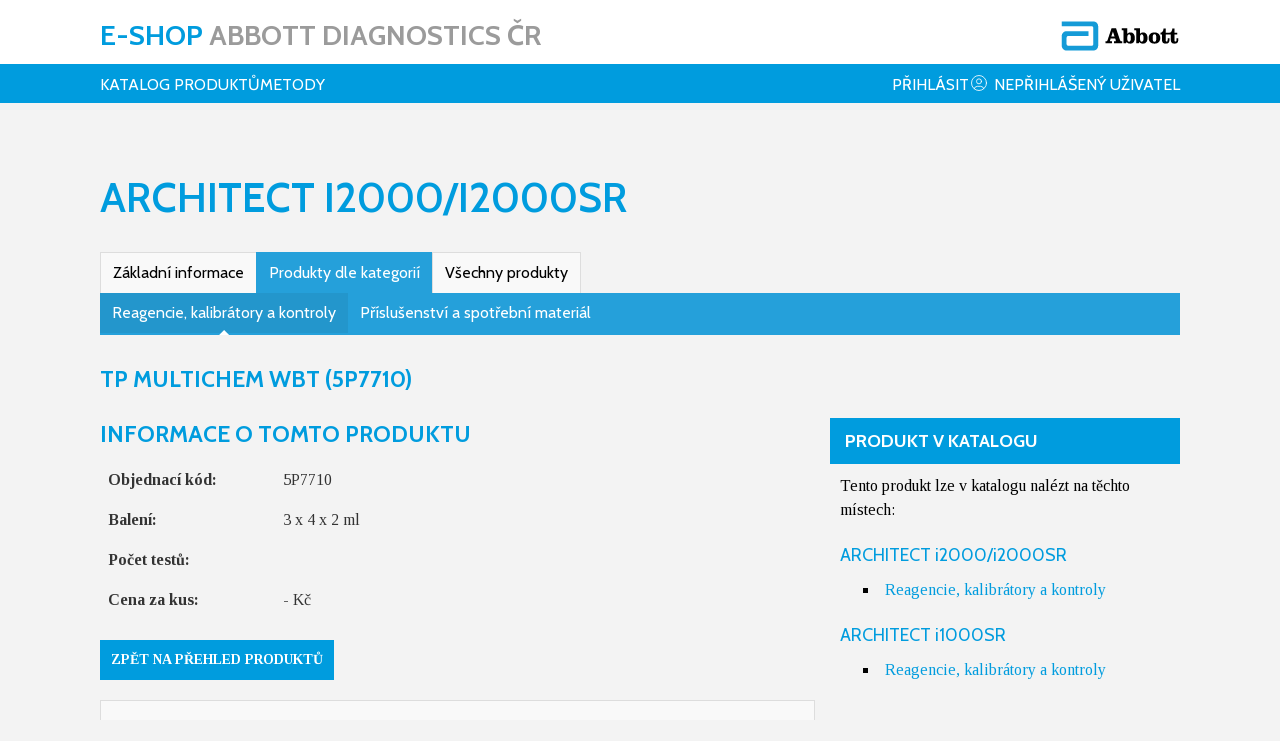

--- FILE ---
content_type: text/html; charset=utf-8
request_url: https://abbottdiagnostics.cz/Shop/Product/detail/?id=669&instrument_id=7
body_size: 3674
content:
<!DOCTYPE html>
<html lang="cs">
	<head>
		<meta http-equiv="X-UA-Compatible" content="IE=edge">
	    <meta name="viewport" content="width=device-width, initial-scale=1, maximum-scale=1, user-scalable=no">
	    <meta name="theme-color" content="#ffffff">
	    <meta charset="UTF-8">
	    
	    <title>Abbott - E-SHOP ABBOTT DIAGNOSTICS ČR</title>
	    <meta name="application-name" content="Abbott">
	    
	    <meta name="keywords" content="Abbott">
	    <meta name="description" content="Abbott">
	    <meta name="robots" content="index, follow">
	    
	    <meta name="author" content="WebSite21.cz">
	    
	    <!-- open Graph -->
	    <meta property="og:title" content="Abbott">
	    <meta property="og:url" content="#">
	    <meta property="og:type" content="website">
		<meta property="og:description" content="Abbott">
		
		<meta property="og:locale" content="cs_CZ">
		<meta property="fb:app_id" content=""> 
		
		<meta property="og:image" content="#">
		<meta property="og:image:alt" content="Abbott">
		<meta property="og:image:type" content="image/png">
		<meta property="og:image:width" content="1600">
		<meta property="og:image:height" content="630">
	    
	    <link rel="stylesheet" href="/assets/select2/select2.min.css">
	    <link rel="stylesheet" href="//code.jquery.com/ui/1.13.2/themes/base/jquery-ui.css">
	    <link rel="stylesheet" href="/templates/site/abbott/assets/vendor/uikit/css/uikit.min.css">
	    <link rel="stylesheet" href="/templates/site/abbott/assets/vendor/validate-password-requirements/css/jquery.passwordRequirements.css">
	    <link rel="stylesheet" href="/templates/site/abbott/assets/css/main.css">
	    <link rel="stylesheet" href="/templates/site/abbott/assets/css/custom.css">
	    
	    <script src="/templates/site/abbott/assets/vendor/uikit/js/uikit.min.js"></script>
		<script src="/templates/site/abbott/assets/vendor/uikit/js/uikit-icons.min.js"></script>
		<script src="/templates/site/abbott/assets/js/custom-icons.js"></script>
	    <script src="https://code.jquery.com/jquery-3.5.0.min.js"></script>
		<script src="https://code.jquery.com/ui/1.12.1/jquery-ui.min.js" integrity="sha256-VazP97ZCwtekAsvgPBSUwPFKdrwD3unUfSGVYrahUqU=" crossorigin="anonymous"></script>
		<script src="/templates/site/abbott/assets/vendor/validate-password-requirements/js/jquery.passwordRequirements.js"></script>
		<script src="https://cdnjs.cloudflare.com/ajax/libs/js-cookie/3.0.1/js.cookie.min.js" integrity="sha512-wT7uPE7tOP6w4o28u1DN775jYjHQApdBnib5Pho4RB0Pgd9y7eSkAV1BTqQydupYDB9GBhTcQQzyNMPMV3cAew==" crossorigin="anonymous" referrerpolicy="no-referrer"></script>
		<script src="/assets/js/live-form-validation.js"></script>
		<script src="/assets/js/nette.ajax.js"></script>
	    <script src="/templates/site/abbott/assets/js/main.js"></script>
	    
	    <script type="text/javascript">
		$(document).ready(function() {
				$.nette.init();
			});
		</script>
	    
	    <!-- GOOGLE FONTS -->
		<link rel="preconnect" href="https://fonts.googleapis.com">
		<link rel="preconnect" href="https://fonts.gstatic.com" crossorigin>
		<link href="https://fonts.googleapis.com/css2?family=Tinos:ital,wght@0,400;0,700;1,400;1,700&display=swap" rel="stylesheet">
		<link href="https://fonts.googleapis.com/css2?family=Cabin:ital,wght@0,400;0,500;0,600;0,700;1,400;1,500;1,600;1,700&display=swap" rel="stylesheet">
	    
	    <!-- ALL -->
	    <link rel="shortcut icon" type="image/x-icon" href="/templates/site/abbott/assets/images/ico/favicon.ico">		
	    
	</head>
	<body class="homepage">
		<header class="tm-navbarheader-block" uk-sticky>
			<div class="tm-toolbar">
				<div class="uk-container">
					<div class="uk-grid-small uk-flex uk-flex-middle" uk-grid>
						<div class="textLogo uk-width-expand">
							<a href="/">E-shop <span>Abbott Diagnostics ČR</span></span></a>
						</div>
						<div class="companyLogo uk-width-auto">
							<a href="https://www.abbott.cz" target="_blank">
								<img src="/media/abbott/1663233808_abbott-logo-top.svg">
							</a>
						</div>
					</div>
				</div>
			</div>
			<div class="tm-navbar">
				<div class="uk-container">
					<div class="uk-navbar-container uk-navbar-transparent" uk-navbar>
						<div class="uk-navbar-left">
							<ul class="uk-navbar-nav uk-hidden@m">
								<li>
									<a href="#offcanvas-nav-primary" uk-toggle>
										<svg xmlns="http://www.w3.org/2000/svg" class="icon icon-tabler icon-tabler-menu-2" width="28" height="28"
											viewBox="0 0 24 24" stroke-width="1" stroke="#ffffff" fill="none" stroke-linecap="round" stroke-linejoin="round">
											<path stroke="none" d="M0 0h24v24H0z" fill="none"></path>
											<line x1="4" y1="6" x2="20" y2="6"></line>
											<line x1="4" y1="12" x2="20" y2="12"></line>
											<line x1="4" y1="18" x2="20" y2="18"></line>
										</svg>
									</a>
								</li>
							</ul>
							<ul class="uk-navbar-nav uk-visible@m">
								<li>
									<a href="/Shop/Instrument/list/">Katalog produktů</a>
								</li>
									<li>
										<a href="/Shop/Method/list/">Metody</a>
									</li>
							</ul>
						</div>
						<div class="uk-navbar-right">						
								<ul class="uk-navbar-nav">
									<li>
										<a href="/User/User/login/">Přihlásit</a>
									</li>
									<li class="noHasLogin uk-visible@m">
										<a href="javascript:void(0)">
											<svg xmlns="http://www.w3.org/2000/svg" class="icon icon-tabler icon-tabler-user-circle"
												width="20" height="20" viewBox="0 0 24 24" stroke-width="1" stroke="#a49362"
												fill="none" stroke-linecap="round" stroke-linejoin="round">
												<path stroke="none" d="M0 0h24v24H0z" fill="none"></path>
												<circle cx="12" cy="12" r="9"></circle>
												<circle cx="12" cy="10" r="3"></circle>
												<path d="M6.168 18.849a4 4 0 0 1 3.832 -2.849h4a4 4 0 0 1 3.834 2.855"></path>
											</svg>
											Nepřihlášený uživatel
										</a>
									</li>
								</ul>
						</div>
					</div>
				</div>
			</div>
		</header>
		<div class="tm-wrapper">
<div class="mainpage">
	<section class="tm-catalogue productsList productDetail">
		<div class="uk-container">
			<h1>ARCHITECT i2000/i2000SR</h1>
			<ul class="uk-subnav uk-subnav-pill">
				<li><a href="/Shop/Instrument/detail/?id=7&amp;view=1">Základní informace</a></li>
				<li class="uk-active"><a href="/Shop/Instrument/detail/?id=7&amp;view=2">Produkty dle kategorií</a></li>
				<li><a href="/Shop/Instrument/detail/?id=7&amp;view=3">Všechny produkty</a></li>
			</ul>
			<ul class="uk-subnav uk-subnav-pill uk-subnav-pill-v2">
			 		<li class="uk-active">
			 			<a href="/Shop/Instrument/detail/?id=7&amp;view=2&amp;product_category_id=5">Reagencie, kalibrátory a kontroly</a>
			 		</li>
			 		<li class="">
			 			<a href="/Shop/Instrument/detail/?id=7&amp;view=2&amp;product_category_id=3">Příslušenství a spotřební materiál</a>
			 		</li>
			 </ul>
			<div class="mainContent">
				<div class="categoryList">								
					<div class="uk-grid-small" uk-grid>
						<div class="uk-width-1-1 content">
							<h2>TP MULTICHEM WBT (5P7710)</h2>
						</div>
						<div class="uk-width-1-1 uk-width-2-3@m content">
							<h3>
								INFORMACE O TOMTO PRODUKTU
							</h3>
							<div class="uk-grid-small uk-child-width-1-2@m" uk-grid>
								<div>
									<table class="uk-table uk-table-small">
										<tbody>
											<tr>
												<td class="uk-width-1-2">Objednací kód:</td>
												<td class="uk-width-1-2">5P7710</td>
											</tr>			
											<tr>
												<td class="uk-width-1-2">Balení:</td>
												<td class="uk-width-1-2">3 x 4 x 2 ml</td>
											</tr>
											<tr>
												<td class="uk-width-1-2">Počet testů:</td>
												<td class="uk-width-1-2"></td>
											</tr>
											<tr>
												<td class="uk-width-1-2">Cena za kus:</td>
												<td class="uk-width-1-2">- Kč</td>
											</tr>					
										</tbody>
									</table>
									<a href="javascript:history.go(-1);" class="uk-button uk-button-primary backBtn">
										Zpět na přehled produktů
									</a>											
								</div>
							</div>						
								<div class="otherProducts">
									<div class="head">
										<h4>Metoda: <span>25-OH Vitamin D</span></h4>
										<p>Souhrn produktů související s touto metodou.</p>
									</div>
									<table class="uk-table uk-table-striped uk-table-hover uk-table-responsive">
										<thead>
											<tr>
												<th>Název produktu</th>
												<th class="w50">Obj. č.</th>
											</tr>
										</thead>
										<tbody>
										</tbody>
									</table>
								</div>
						</div>
						<div class="uk-width-1-1 uk-width-1-3@m">
							<div class="sidebar">
								<h2>Produkt v katalogu</h2>
								<div>
									<p>Tento produkt lze v katalogu nalézt na těchto místech:</p>
										<h3>ARCHITECT i2000/i2000SR</h3>
										<ul class="uk-list uk-list-square">
											<li>
												<a href="/Shop/Instrument/detail/?id=7&amp;view=2&amp;product_category_id=5">Reagencie, kalibrátory a kontroly</a>											
											</li>
										</ul>
										<h3>ARCHITECT i1000SR</h3>
										<ul class="uk-list uk-list-square">
											<li>
												<a href="/Shop/Instrument/detail/?id=6&amp;view=2&amp;product_category_id=5">Reagencie, kalibrátory a kontroly</a>											
											</li>
										</ul>
								</div>
							</div>
						</div>
					</div>
				</div>
			</div>
		</div>
	</section>
</div>
			<footer class="tm-footer">
				<div class="uk-container">
					<div class="uk-grid-small" uk-grid>
						<div class="uk-width-1-1 uk-width-1-4@s uk-width-1-5@m logo">
							<img src="/media/abbott/1663233813_abbott-logo-bottom.svg">
						</div>
<div class="uk-width-1-1 uk-width-expand@s links">
	<div class="uk-grid-small uk-child-width-1-1 uk-child-width-1-3@s" uk-grid>
		<div>
			<ul class="uk-list">
					<li><a href="https://www.abbottdiagnostics.cz/"> HOME</a></li>
					<li><a href="/Shop/Search/default/">ON-LINE OBJEDNÁVKY</a></li>
					<li><a href="/Shop/Instrument/list/">KATALOG PRODUKTŮ</a></li>
					<li><a href="/Shop/Method/list/">METODY</a></li>
			</ul>
		</div>
		<div>
			<ul class="uk-list">
					<li><a href="http://www.abbott.com/">ABBOTT GLOBAL</a></li>
					<li><a href="http://www.abbott.cz/">ABBOTT.CZ</a></li>
					<li><a href="http://www.abbottdiagnostics.com/">PŘIHLÁŠENÍ DO ZÁKAZNICKÉHO PORTÁLU </a></li>
			</ul>
		</div>
		<div>
			<ul class="uk-list">				
					<li><a href="/Content/Content/detail/?id=15">PODMÍNKY POUŽITÍ</a></li>
					<li><a href="https://www.cz.abbott/privacy-policy.html">OCHRANA OSOBNÍCH ÚDAJŮ</a></li>
					<li><a href="/Shop/Contact/default/">KONTAKTY</a></li>
					<li><a href="https://rtk.complyplus.com/External/ABBODIAG/UI/languagelogin.asp">SDS BEZPEČNOSTNÍ LISTY</a></li>
				<li><a href="#">Nastavení cookie</a></li>
			</ul>
		</div>
	</div>
</div>
						<div class="uk-width-1-1 info">
							<p>© 2022 Abbott Laboratories, s.r.o. – Česká republika. Všechna práva vyhrazena. Přečtěte si prosím Podmínky použití pro další podrobnosti.</p>
<p>Publikované informace jsou určeny výhradně pro použití v České republice. Pokud není uvedeno jinak, všechny názvy produktů a služeb uvedené v této internetové stránce jsou ochranné známky vlastněné nebo držitelem licence na Abbott, jejích dceřiných společností nebo přidružených společností. Jakékoliv ochranné známky Abbott a obchodní názvy uveřejněných na těchto stránkách nesmí být kopírovány či užity bez předchozího písemného souhlasu Abbott, s výjimkou pro identifikaci produktu nebo služby společnosti.</p>
						</div>
					</div>
				</div>
			</footer>
		</div>
<div id="offcanvas-nav-primary" uk-offcanvas="overlay: true">
		<div class="uk-offcanvas-bar uk-flex uk-flex-column">
	
			<button class="uk-offcanvas-close" type="button" uk-close></button>
	
			<ul id="nav" class="uk-nav uk-nav-primary">
				<li class="topLogo"><a href="">E-shop <span>Abbott Diagnostics ČR</span></a></li>
				<li><a href="https://www.abbottdiagnostics.cz/"> HOME</a></li>
				<li><a href="/Shop/Search/default/">ON-LINE OBJEDNÁVKY</a></li>
				<li><a href="/Shop/Instrument/list/">KATALOG PRODUKTŮ</a></li>
				<li><a href="/Shop/Method/list/">METODY</a></li>
				<li><a href="http://www.abbott.com/">ABBOTT GLOBAL</a></li>
				<li><a href="http://www.abbott.cz/">ABBOTT.CZ</a></li>
				<li><a href="http://www.abbottdiagnostics.com/">PŘIHLÁŠENÍ DO ZÁKAZNICKÉHO PORTÁLU </a></li>
				<li><a href="/Content/Content/detail/?id=15">PODMÍNKY POUŽITÍ</a></li>
				<li><a href="https://www.cz.abbott/privacy-policy.html">OCHRANA OSOBNÍCH ÚDAJŮ</a></li>
				<li><a href="/Shop/Contact/default/">KONTAKTY</a></li>
				<li><a href="#">Nastavení cookie</a></li>
				<li class="bottomLogo">
					<a href="https://www.abbott.cz" target="_blank">
						<img src="/media/abbott/1663233808_abbott-logo-top.svg">
					</a>
				</li>
			</ul>
	
		</div>
	</div>	</body>
</html>

--- FILE ---
content_type: image/svg+xml
request_url: https://abbottdiagnostics.cz/media/abbott/1663233813_abbott-logo-bottom.svg
body_size: 1590
content:
<svg xmlns:dc="http://purl.org/dc/elements/1.1/" xmlns:cc="http://creativecommons.org/ns#" xmlns:rdf="http://www.w3.org/1999/02/22-rdf-syntax-ns#" xmlns:svg="http://www.w3.org/2000/svg" xmlns:sodipodi="http://sodipodi.sourceforge.net/DTD/sodipodi-0.dtd" xmlns:inkscape="http://www.inkscape.org/namespaces/inkscape" xmlns="http://www.w3.org/2000/svg" xmlns:xlink="http://www.w3.org/1999/xlink" version="1.1" id="svg6668" sodipodi:docname="abbot.svg" inkscape:version="0.92.0 r15299" x="0px" y="0px" width="759.609px" height="194.152px" viewBox="0 0 759.609 194.152" enable-background="new 0 0 759.609 194.152" xml:space="preserve">
								<sodipodi:namedview fit-margin-left="0" fit-margin-top="0" showgrid="false" inkscape:cy="91.369197" inkscape:cx="632.62652" inkscape:zoom="0.35" borderopacity="1.0" bordercolor="#666666" pagecolor="#ffffff" id="base" inkscape:window-maximized="1" inkscape:window-y="-4" inkscape:window-x="-4" inkscape:window-height="744" inkscape:window-width="1280" fit-margin-bottom="0" inkscape:current-layer="layer1" inkscape:pageshadow="2" inkscape:document-units="mm" fit-margin-right="0" inkscape:pageopacity="0.0">
								</sodipodi:namedview>
								<g id="layer1" transform="translate(154.90922,-104.51573)" inkscape:label="Layer 1" inkscape:groupmode="layer">
									<g id="g6645" transform="translate(-790.75196,-646.40351)">
										<path id="path6497" inkscape:connector-curvature="0" fill="#ffffff" d="M842.984,753.754H638.678v31.397h194.107v0.028    c5.619,0,10.105,4.506,10.105,10.1v105.433l-0.025,0.09c-0.035,5.569-4.566,10.045-10.125,10.045H680.198    c-5.584,0-10.155-4.512-10.155-10.135v-42.594c0-5.594,4.571-10.136,10.155-10.136h131.237v-31.354H669.983    c-17.29,0-31.306,13.99-31.306,31.268v63.04c0,17.29,14.016,31.301,31.306,31.301h173c17.305,0,31.301-14.011,31.301-31.301    V785.065C874.284,767.777,860.288,753.755,842.984,753.754"></path>
										<path id="path6499" inkscape:connector-curvature="0" fill="#ffffff" d="M959.317,851.588h21.248l-10.525-31.534h-0.291L959.317,851.588z     M990.268,798.264l24.477,73.215c2.904,8.933,4.961,10.999,10.062,10.999h4.977v12.889h-53.444v-12.889h4.383    c4.394,0,8.047-0.583,8.047-2.176c0-1.504-0.146-3.113-0.733-5.315l-3.056-10.52h-29.879l-1.785,5.861    c-1.599,5.111-2.191,7.282-2.191,9.339c0,2.363,5.143,2.811,9.125,2.811h4.211v12.889h-43.054v-12.889h4.987    c5.127,0,7.142-2.066,10.115-10.999l24.455-73.215H990.268z"></path>
										<path id="path6501" inkscape:connector-curvature="0" fill="#ffffff" d="M1062.613,861.067c0,14.966,3.358,23.883,11.551,23.883    c8.245,0,11.577-8.917,11.577-23.883c0-14.924-3.332-23.852-11.577-23.852C1065.972,837.216,1062.613,846.144,1062.613,861.067     M1038.278,816.285c0-4.138-1.021-6.31-5.269-6.31h-6.73v-11.712h36.334v36.449c5.408-6.153,12.306-10.104,18.864-10.104    c21.978,0,30.166,17.168,30.166,36.459c0,19.344-8.188,36.47-30.166,36.47c-9.224,0-17.434-3.217-22.54-11.274l-4.231,9.114    h-16.428V816.285z"></path>
										<path id="path6503" inkscape:connector-curvature="0" fill="#ffffff" d="M1144.771,861.067c0,14.966,3.399,23.883,11.581,23.883    c8.21,0,11.562-8.917,11.562-23.883c0-14.924-3.353-23.852-11.562-23.852C1148.171,837.216,1144.771,846.144,1144.771,861.067     M1120.446,816.285c0-4.138-1.031-6.31-5.236-6.31h-6.752v-11.712h36.313v36.449c5.435-6.153,12.307-10.104,18.896-10.104    c21.978,0,30.188,17.168,30.188,36.459c0,19.344-8.21,36.47-30.188,36.47c-9.225,0-17.433-3.217-22.55-11.274l-4.263,9.114    h-16.408V816.285z"></path>
										<path id="path6505" inkscape:connector-curvature="0" fill="#ffffff" d="M1226.804,861.072c0,17.277,3.071,24.752,11.863,24.752    c8.776,0,11.843-7.475,11.843-24.752c0-17.276-3.066-24.741-11.843-24.741C1229.875,836.331,1226.804,843.796,1226.804,861.072     M1276.454,861.072c0,23.445-15.977,36.465-37.787,36.465c-21.857,0-37.796-13.02-37.796-36.465    c0-23.43,15.938-36.464,37.796-36.464C1260.478,824.608,1276.454,837.643,1276.454,861.072"></path>
										<path id="path6507" inkscape:connector-curvature="0" fill="#ffffff" d="M1380.879,862.259v11.421c0,6.731-1.452,10.714-7.022,10.714    c-3.363,0-4.961-2.509-4.961-5.597v-40.269h17.979v-11.723h-17.979v-27.204h-14.527c-1.187,12.134-4.981,27.204-19.624,27.204    h-22.841v-27.204h-14.487c-1.183,12.134-4.997,27.204-19.625,27.204v11.722h9.808v36.756c0,14.944,8.344,22.253,23.403,22.253    c17.615,0,24.602-7.886,24.602-22.253v-13.024h-11.678v11.421c0,6.73-1.478,10.713-7.026,10.713c-3.399,0-4.998-2.509-4.998-5.596    v-40.27h32.7v36.756c0,14.944,8.308,22.253,23.399,22.253c17.567,0,24.616-7.886,24.616-22.253v-13.024H1380.879L1380.879,862.259    z"></path>
									</g>
								</g>
							</svg>